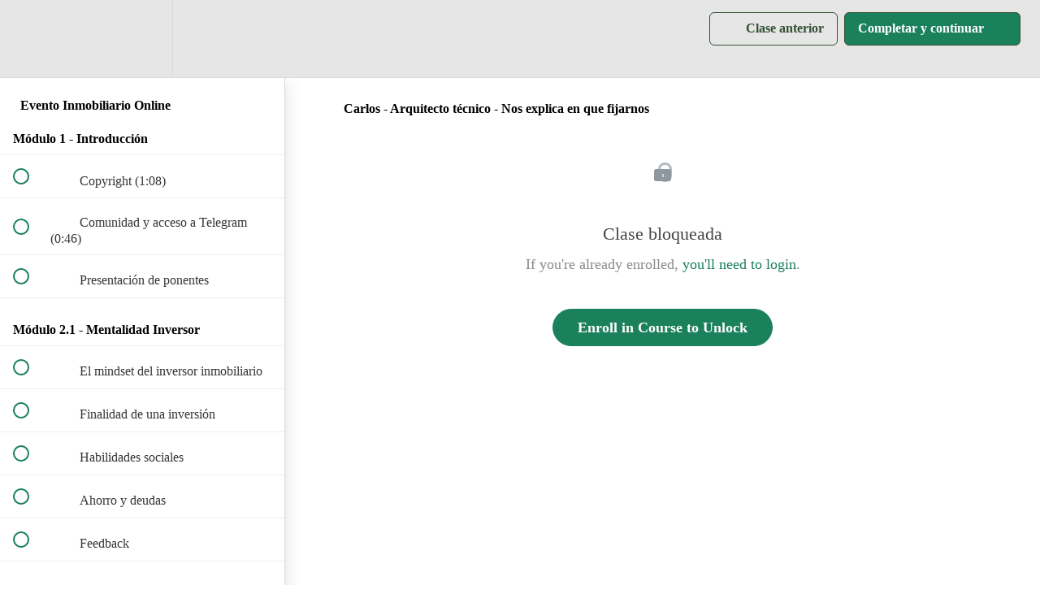

--- FILE ---
content_type: application/javascript; charset=UTF-8
request_url: https://amigoinversor.teachable.com/cdn-cgi/challenge-platform/scripts/jsd/main.js
body_size: 4294
content:
window._cf_chl_opt={VnHPF6:'b'};~function(W4,z,B,O,c,P,G,b){W4=a,function(y,S,WH,W3,Y,R){for(WH={y:247,S:202,Y:248,R:265,C:192,v:251,d:246,D:240,k:212,K:185},W3=a,Y=y();!![];)try{if(R=parseInt(W3(WH.y))/1+-parseInt(W3(WH.S))/2*(-parseInt(W3(WH.Y))/3)+parseInt(W3(WH.R))/4+parseInt(W3(WH.C))/5+parseInt(W3(WH.v))/6*(-parseInt(W3(WH.d))/7)+parseInt(W3(WH.D))/8+-parseInt(W3(WH.k))/9*(parseInt(W3(WH.K))/10),R===S)break;else Y.push(Y.shift())}catch(C){Y.push(Y.shift())}}(W,511896),z=this||self,B=z[W4(222)],O=function(Ww,WR,WN,Ws,Wx,WE,W5,S,Y,R){return Ww={y:288,S:252},WR={y:208,S:208,Y:220,R:208,C:197,v:208,d:294,D:220},WN={y:217},Ws={y:276},Wx={y:217,S:294,Y:200,R:241,C:293,v:200,d:293,D:200,k:293,K:276,l:220,j:276,n:220,X:220,F:208,L:220,Q:208,I:200,i:241,J:276,h:276,g:220,o:220,f:208,M:197},WE={y:290,S:294},W5=W4,S=String[W5(Ww.y)],Y={'h':function(C){return null==C?'':Y.g(C,6,function(d,W6){return W6=a,W6(WE.y)[W6(WE.S)](d)})},'g':function(C,D,K,W7,j,X,F,L,Q,I,i,J,o,M,A,W0,W1,W2){if(W7=W5,C==null)return'';for(X={},F={},L='',Q=2,I=3,i=2,J=[],o=0,M=0,A=0;A<C[W7(Wx.y)];A+=1)if(W0=C[W7(Wx.S)](A),Object[W7(Wx.Y)][W7(Wx.R)][W7(Wx.C)](X,W0)||(X[W0]=I++,F[W0]=!0),W1=L+W0,Object[W7(Wx.v)][W7(Wx.R)][W7(Wx.d)](X,W1))L=W1;else{if(Object[W7(Wx.D)][W7(Wx.R)][W7(Wx.k)](F,L)){if(256>L[W7(Wx.K)](0)){for(j=0;j<i;o<<=1,M==D-1?(M=0,J[W7(Wx.l)](K(o)),o=0):M++,j++);for(W2=L[W7(Wx.j)](0),j=0;8>j;o=1&W2|o<<1.8,M==D-1?(M=0,J[W7(Wx.n)](K(o)),o=0):M++,W2>>=1,j++);}else{for(W2=1,j=0;j<i;o=o<<1|W2,D-1==M?(M=0,J[W7(Wx.n)](K(o)),o=0):M++,W2=0,j++);for(W2=L[W7(Wx.j)](0),j=0;16>j;o=1&W2|o<<1.24,D-1==M?(M=0,J[W7(Wx.X)](K(o)),o=0):M++,W2>>=1,j++);}Q--,Q==0&&(Q=Math[W7(Wx.F)](2,i),i++),delete F[L]}else for(W2=X[L],j=0;j<i;o=o<<1.42|W2&1,M==D-1?(M=0,J[W7(Wx.L)](K(o)),o=0):M++,W2>>=1,j++);L=(Q--,Q==0&&(Q=Math[W7(Wx.Q)](2,i),i++),X[W1]=I++,String(W0))}if(L!==''){if(Object[W7(Wx.I)][W7(Wx.i)][W7(Wx.k)](F,L)){if(256>L[W7(Wx.J)](0)){for(j=0;j<i;o<<=1,M==D-1?(M=0,J[W7(Wx.L)](K(o)),o=0):M++,j++);for(W2=L[W7(Wx.h)](0),j=0;8>j;o=W2&1|o<<1.49,M==D-1?(M=0,J[W7(Wx.n)](K(o)),o=0):M++,W2>>=1,j++);}else{for(W2=1,j=0;j<i;o=W2|o<<1,D-1==M?(M=0,J[W7(Wx.g)](K(o)),o=0):M++,W2=0,j++);for(W2=L[W7(Wx.j)](0),j=0;16>j;o=o<<1.64|W2&1,D-1==M?(M=0,J[W7(Wx.o)](K(o)),o=0):M++,W2>>=1,j++);}Q--,Q==0&&(Q=Math[W7(Wx.f)](2,i),i++),delete F[L]}else for(W2=X[L],j=0;j<i;o=o<<1|1&W2,D-1==M?(M=0,J[W7(Wx.X)](K(o)),o=0):M++,W2>>=1,j++);Q--,Q==0&&i++}for(W2=2,j=0;j<i;o=W2&1.75|o<<1,D-1==M?(M=0,J[W7(Wx.X)](K(o)),o=0):M++,W2>>=1,j++);for(;;)if(o<<=1,M==D-1){J[W7(Wx.g)](K(o));break}else M++;return J[W7(Wx.M)]('')},'j':function(C,W8){return W8=W5,null==C?'':''==C?null:Y.i(C[W8(WN.y)],32768,function(d,W9){return W9=W8,C[W9(Ws.y)](d)})},'i':function(C,D,K,WW,j,X,F,L,Q,I,i,J,o,M,A,W0,W2,W1){for(WW=W5,j=[],X=4,F=4,L=3,Q=[],J=K(0),o=D,M=1,I=0;3>I;j[I]=I,I+=1);for(A=0,W0=Math[WW(WR.y)](2,2),i=1;i!=W0;W1=J&o,o>>=1,o==0&&(o=D,J=K(M++)),A|=i*(0<W1?1:0),i<<=1);switch(A){case 0:for(A=0,W0=Math[WW(WR.y)](2,8),i=1;W0!=i;W1=J&o,o>>=1,0==o&&(o=D,J=K(M++)),A|=i*(0<W1?1:0),i<<=1);W2=S(A);break;case 1:for(A=0,W0=Math[WW(WR.S)](2,16),i=1;W0!=i;W1=J&o,o>>=1,0==o&&(o=D,J=K(M++)),A|=i*(0<W1?1:0),i<<=1);W2=S(A);break;case 2:return''}for(I=j[3]=W2,Q[WW(WR.Y)](W2);;){if(M>C)return'';for(A=0,W0=Math[WW(WR.R)](2,L),i=1;W0!=i;W1=J&o,o>>=1,o==0&&(o=D,J=K(M++)),A|=(0<W1?1:0)*i,i<<=1);switch(W2=A){case 0:for(A=0,W0=Math[WW(WR.y)](2,8),i=1;W0!=i;W1=J&o,o>>=1,o==0&&(o=D,J=K(M++)),A|=i*(0<W1?1:0),i<<=1);j[F++]=S(A),W2=F-1,X--;break;case 1:for(A=0,W0=Math[WW(WR.y)](2,16),i=1;i!=W0;W1=J&o,o>>=1,o==0&&(o=D,J=K(M++)),A|=i*(0<W1?1:0),i<<=1);j[F++]=S(A),W2=F-1,X--;break;case 2:return Q[WW(WR.C)]('')}if(0==X&&(X=Math[WW(WR.v)](2,L),L++),j[W2])W2=j[W2];else if(W2===F)W2=I+I[WW(WR.d)](0);else return null;Q[WW(WR.D)](W2),j[F++]=I+W2[WW(WR.d)](0),X--,I=W2,X==0&&(X=Math[WW(WR.v)](2,L),L++)}}},R={},R[W5(Ww.S)]=Y.h,R}(),c={},c[W4(233)]='o',c[W4(189)]='s',c[W4(184)]='u',c[W4(273)]='z',c[W4(264)]='n',c[W4(268)]='I',c[W4(215)]='b',P=c,z[W4(188)]=function(y,S,Y,R,WK,Wk,WD,WU,D,K,j,X,F,L){if(WK={y:221,S:277,Y:230,R:277,C:235,v:231,d:191,D:216,k:234,K:217,l:297,j:285},Wk={y:229,S:217,Y:281},WD={y:200,S:241,Y:293,R:220},WU=W4,S===null||void 0===S)return R;for(D=V(S),y[WU(WK.y)][WU(WK.S)]&&(D=D[WU(WK.Y)](y[WU(WK.y)][WU(WK.R)](S))),D=y[WU(WK.C)][WU(WK.v)]&&y[WU(WK.d)]?y[WU(WK.C)][WU(WK.v)](new y[(WU(WK.d))](D)):function(Q,WS,I){for(WS=WU,Q[WS(Wk.y)](),I=0;I<Q[WS(Wk.S)];Q[I+1]===Q[I]?Q[WS(Wk.Y)](I+1,1):I+=1);return Q}(D),K='nAsAaAb'.split('A'),K=K[WU(WK.D)][WU(WK.k)](K),j=0;j<D[WU(WK.K)];X=D[j],F=T(y,S,X),K(F)?(L='s'===F&&!y[WU(WK.l)](S[X]),WU(WK.j)===Y+X?C(Y+X,F):L||C(Y+X,S[X])):C(Y+X,F),j++);return R;function C(Q,I,Wq){Wq=a,Object[Wq(WD.y)][Wq(WD.S)][Wq(WD.Y)](R,I)||(R[I]=[]),R[I][Wq(WD.R)](Q)}},G=W4(275)[W4(256)](';'),b=G[W4(216)][W4(234)](G),z[W4(196)]=function(y,S,Wj,WY,Y,R,C,v){for(Wj={y:203,S:217,Y:223,R:220,C:186},WY=W4,Y=Object[WY(Wj.y)](S),R=0;R<Y[WY(Wj.S)];R++)if(C=Y[R],'f'===C&&(C='N'),y[C]){for(v=0;v<S[Y[R]][WY(Wj.S)];-1===y[C][WY(Wj.Y)](S[Y[R]][v])&&(b(S[Y[R]][v])||y[C][WY(Wj.R)]('o.'+S[Y[R]][v])),v++);}else y[C]=S[Y[R]][WY(Wj.C)](function(D){return'o.'+D})},s();function W(a0){return a0='catch,call,charAt,Function,cloudflare-invisible,isNaN,send,jsd,/jsd/oneshot/13c98df4ef2d/0.9923673847471616:1764653563:zx6xlRDTBa03mGYK4jK_SiT7nB0BYJd7H10caWJnz6c/,random,undefined,10QROXWy,map,mAxV0,BAnB4,string,/b/ov1/0.9923673847471616:1764653563:zx6xlRDTBa03mGYK4jK_SiT7nB0BYJd7H10caWJnz6c/,Set,3300740NYWGKv,stringify,status,onload,Jxahl3,join,source,chlApiClientVersion,prototype,http-code:,77758bEiWTp,keys,iframe,onerror,_cf_chl_opt,toString,pow,VnHPF6,chctx,postMessage,17070696ZpRsss,POST,isArray,boolean,includes,length,clientInformation,/invisible/jsd,push,Object,document,indexOf,body,contentDocument,chlApiRumWidgetAgeMs,navigator,timeout,sort,concat,from,XMLHttpRequest,object,bind,Array,wfJU3,__CF$cv$params,loading,error,21960NnEFXY,hasOwnProperty,open,floor,contentWindow,appendChild,975373oUZtlZ,624988zpezqZ,72Kdeguj,sid,NUDr6,30agLFCS,SDRXMU,createElement,getPrototypeOf,BHcSU3,split,function,errorInfoObject,display: none,tabIndex,error on cf_chl_props,success,[native code],number,3537432sfhhcS,detail,now,bigint,removeChild,DOMContentLoaded,/cdn-cgi/challenge-platform/h/,chlApiUrl,symbol,parent,_cf_chl_opt;WVJdi2;tGfE6;eHFr4;rZpcH7;DMab5;uBWD2;TZOO6;NFIEc5;SBead5;rNss8;ssnu4;WlNXb1;QNPd6;BAnB4;Jxahl3;fLDZ5;fAvt5,charCodeAt,getOwnPropertyNames,chlApiSitekey,api,msg,splice,readyState,style,ontimeout,d.cookie,xhr-error,event,fromCharCode,addEventListener,JaLBtAoYMT+ePS2Ed-pQ4mgqn8R1fwcNbsHuZKkWXFiOjxVlyD$7I69rGCU5v3hz0,onreadystatechange'.split(','),W=function(){return a0},W()}function e(y,S,Wi,WI,WQ,WL,Wp,Y,R){Wi={y:237,S:232,Y:242,R:213,C:271,v:206,d:209,D:300,k:279,K:228,l:284,j:195,n:205,X:298,F:252,L:193},WI={y:286},WQ={y:194,S:262,Y:201},WL={y:228},Wp=W4,Y=z[Wp(Wi.y)],R=new z[(Wp(Wi.S))](),R[Wp(Wi.Y)](Wp(Wi.R),Wp(Wi.C)+z[Wp(Wi.v)][Wp(Wi.d)]+Wp(Wi.D)+Y.r),Y[Wp(Wi.k)]&&(R[Wp(Wi.K)]=5e3,R[Wp(Wi.l)]=function(Wc){Wc=Wp,S(Wc(WL.y))}),R[Wp(Wi.j)]=function(WP){WP=Wp,R[WP(WQ.y)]>=200&&R[WP(WQ.y)]<300?S(WP(WQ.S)):S(WP(WQ.Y)+R[WP(WQ.y)])},R[Wp(Wi.n)]=function(Wm){Wm=Wp,S(Wm(WI.y))},R[Wp(Wi.X)](O[Wp(Wi.F)](JSON[Wp(Wi.L)](y)))}function x(R,C,Wh,WT,v,d,D,k,K,l,j,n){if(Wh={y:280,S:239,Y:237,R:271,C:206,v:209,d:190,D:219,k:232,K:242,l:213,j:228,n:284,X:278,F:206,L:236,Q:272,I:206,i:250,J:226,h:206,g:255,o:199,f:206,M:187,A:258,W0:210,W1:198,W2:299,Wg:298,Wo:252},WT=W4,!H(.01))return![];d=(v={},v[WT(Wh.y)]=R,v[WT(Wh.S)]=C,v);try{D=z[WT(Wh.Y)],k=WT(Wh.R)+z[WT(Wh.C)][WT(Wh.v)]+WT(Wh.d)+D.r+WT(Wh.D),K=new z[(WT(Wh.k))](),K[WT(Wh.K)](WT(Wh.l),k),K[WT(Wh.j)]=2500,K[WT(Wh.n)]=function(){},l={},l[WT(Wh.X)]=z[WT(Wh.F)][WT(Wh.L)],l[WT(Wh.Q)]=z[WT(Wh.I)][WT(Wh.i)],l[WT(Wh.J)]=z[WT(Wh.h)][WT(Wh.g)],l[WT(Wh.o)]=z[WT(Wh.f)][WT(Wh.M)],j=l,n={},n[WT(Wh.A)]=d,n[WT(Wh.W0)]=j,n[WT(Wh.W1)]=WT(Wh.W2),K[WT(Wh.Wg)](O[WT(Wh.Wo)](n))}catch(X){}}function s(WM,Wf,Wo,WV,y,S,Y,R,C){if(WM={y:237,S:279,Y:282,R:238,C:289,v:289,d:270,D:291,k:291},Wf={y:282,S:238,Y:291},Wo={y:261},WV=W4,y=z[WV(WM.y)],!y)return;if(!E())return;(S=![],Y=y[WV(WM.S)]===!![],R=function(WG,v){if(WG=WV,!S){if(S=!![],!E())return;v=Z(),e(v.r,function(d){N(y,d)}),v.e&&x(WG(Wo.y),v.e)}},B[WV(WM.Y)]!==WV(WM.R))?R():z[WV(WM.C)]?B[WV(WM.v)](WV(WM.d),R):(C=B[WV(WM.D)]||function(){},B[WV(WM.k)]=function(Wb){Wb=WV,C(),B[Wb(Wf.y)]!==Wb(Wf.S)&&(B[Wb(Wf.Y)]=C,R())})}function a(y,t,q){return q=W(),a=function(U,S,Y){return U=U-183,Y=q[U],Y},a(y,t)}function H(y,WX,WB){return WX={y:183},WB=W4,Math[WB(WX.y)]()<y}function T(y,S,Y,Wd,Wy,R){Wy=(Wd={y:292,S:235,Y:214,R:235,C:257},W4);try{return S[Y][Wy(Wd.y)](function(){}),'p'}catch(C){}try{if(S[Y]==null)return void 0===S[Y]?'u':'x'}catch(v){return'i'}return y[Wy(Wd.S)][Wy(Wd.Y)](S[Y])?'a':S[Y]===y[Wy(Wd.R)]?'p5':!0===S[Y]?'T':S[Y]===!1?'F':(R=typeof S[Y],Wy(Wd.C)==R?m(y,S[Y])?'N':'f':P[R]||'?')}function E(WF,WO,y,S,Y,R){return WF={y:237,S:243,Y:243,R:267},WO=W4,y=z[WO(WF.y)],S=3600,Y=Math[WO(WF.S)](+atob(y.t)),R=Math[WO(WF.Y)](Date[WO(WF.R)]()/1e3),R-Y>S?![]:!![]}function Z(Wn,Wz,Y,R,C,v,d){Wz=(Wn={y:253,S:204,Y:283,R:259,C:260,v:224,d:245,D:244,k:218,K:227,l:225,j:224,n:269},W4);try{return Y=B[Wz(Wn.y)](Wz(Wn.S)),Y[Wz(Wn.Y)]=Wz(Wn.R),Y[Wz(Wn.C)]='-1',B[Wz(Wn.v)][Wz(Wn.d)](Y),R=Y[Wz(Wn.D)],C={},C=BAnB4(R,R,'',C),C=BAnB4(R,R[Wz(Wn.k)]||R[Wz(Wn.K)],'n.',C),C=BAnB4(R,Y[Wz(Wn.l)],'d.',C),B[Wz(Wn.j)][Wz(Wn.n)](Y),v={},v.r=C,v.e=null,v}catch(D){return d={},d.r={},d.e=D,d}}function N(Y,R,WA,WZ,C,v,d){if(WA={y:296,S:279,Y:262,R:198,C:249,v:287,d:262,D:274,k:211,K:198,l:239,j:266,n:274},WZ=W4,C=WZ(WA.y),!Y[WZ(WA.S)])return;R===WZ(WA.Y)?(v={},v[WZ(WA.R)]=C,v[WZ(WA.C)]=Y.r,v[WZ(WA.v)]=WZ(WA.d),z[WZ(WA.D)][WZ(WA.k)](v,'*')):(d={},d[WZ(WA.K)]=C,d[WZ(WA.C)]=Y.r,d[WZ(WA.v)]=WZ(WA.l),d[WZ(WA.j)]=R,z[WZ(WA.n)][WZ(WA.k)](d,'*'))}function m(y,S,WC,Wa){return WC={y:295,S:295,Y:200,R:207,C:293,v:223,d:263},Wa=W4,S instanceof y[Wa(WC.y)]&&0<y[Wa(WC.S)][Wa(WC.Y)][Wa(WC.R)][Wa(WC.C)](S)[Wa(WC.v)](Wa(WC.d))}function V(y,Wu,Wt,S){for(Wu={y:230,S:203,Y:254},Wt=W4,S=[];null!==y;S=S[Wt(Wu.y)](Object[Wt(Wu.S)](y)),y=Object[Wt(Wu.Y)](y));return S}}()